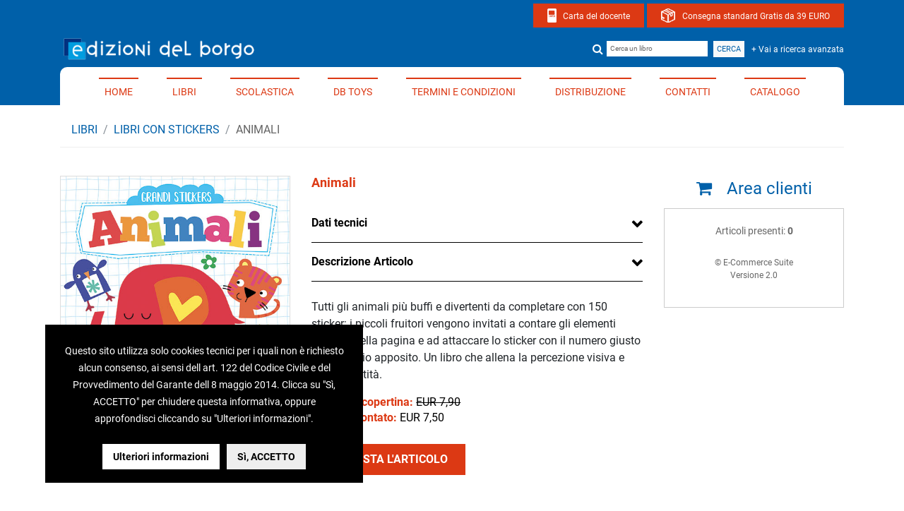

--- FILE ---
content_type: text/html
request_url: https://edizionidelborgo.com/Articolo.asp?idCat=1&id=00982&Lingua=IT
body_size: 8516
content:


<!DOCTYPE html>
<html lang="it">
<head>
<!-- Google Tag Manager -->
<script>(function(w,d,s,l,i){w[l]=w[l]||[];w[l].push({'gtm.start':
new Date().getTime(),event:'gtm.js'});var f=d.getElementsByTagName(s)[0],
j=d.createElement(s),dl=l!='dataLayer'?'&l='+l:'';j.async=true;j.src=
'https://www.googletagmanager.com/gtm.js?id='+i+dl;f.parentNode.insertBefore(j,f);
})(window,document,'script','dataLayer','GTM-5RSHFPF');</script>
<!-- End Google Tag Manager -->

<!--<meta charset="UTF-8">-->
<meta http-equiv="Content-Type" content="text/html; charset=iso-8859-1" />

<meta name="viewport" content="width=device-width, initial-scale=1.0">
<meta http-equiv="X-UA-Compatible" content="ie=edge">
<title>Edizioni del Borgo - Animali</title>

<meta name="AUTHOR" content="LITOWEB viale Manzoni, 42 - 41012 Carpi (mo) - Italy - tel 059 657040 - https://www.litoweb.it" />
<!--<meta name="description" content="Edizioni del Borgo crescono le idee a casalecchio di reno bologna offre libri, riviste, | materiale didattico, materiale per la scuola dell'infanzia, scuola primaria, per  bambini, fatatrac , ragazzi, adulti,  lettori, scuola, vendita libri, crescere, insegnanti, campi giochi, edizioni, infanzia, giochi, natale, creare, educazione, didattica,  scuola elementare, shopping, scuola, giocare, imparare, collana, casa editrice, inglese, laboratori creativi, religione, editoria, editore, libro, adulti, made in italy, e-commerce" />
-->
<meta name="description" content="Edizioni del Borgo - Casa editrice italiana specializzata in libri per bambini, ragazzi e giovani adulti presenta il proprio catalogo e le novitÃ  per i lettori" />
<meta name="keywords" content="edizioni del borgo, idee, edizioni, borgo, libri, libro, riviste, infanzia, creare, bambini, ragazzi, insegnante, lettori, vendita libri, educazione, didattica, fatatrac , scuola dell'infanzia, scuola primaria, scuola elementare, materiale didattico, leggere, educare, insegnare, shopping, scuola, giocare, imparare, inglese, laboratori creativi, collana, casa editrice, religione, editoria, animali, corso di lettura, libri vacanze, crescere, lettura, scrittura, lettere, mani abili, natale, made in italy, cultura, emilia romagna, colora e gioca, numeri, cartamodelli, pratica educativa, mani, promozioni, editore, adulti, e-commerce, promozioni, educatore, volumi, creativitÃ " />

<link rel="stylesheet" href="css/bootstrap.min.css">
<link rel="stylesheet" href="css/font-google.css">
<link rel="stylesheet" href="style.css">
<link href="css/carrello.css" rel="stylesheet" type="text/css" />
<link href="css/print.css" rel="stylesheet" type="text/css" media="print" />
<!--
<link href="https://fonts.googleapis.com/css?family=Barlow:100,200,300,400,500,700,800,900|Roboto:100,300,400,500,700,900" rel="stylesheet">
<link href="https://fonts.googleapis.com/css?family=Caveat+Brush" rel="stylesheet">
-->
<!--<link rel="stylesheet" href="https://maxcdn.bootstrapcdn.com/font-awesome/4.6.1/css/font-awesome.min.css">-->
<link href="font-awesome/css/font-awesome.min.css" rel="stylesheet" async defer>
<!--<link href="owl-carousel/owl.carousel.min.css" rel="stylesheet">-->
<link rel="stylesheet" href="css/animated_custom.min.css">



<!-- Facebook and Twitter integration -->
<meta property="og:type" content="Article" />
<meta property="og:title" content="Animali"/>
<meta property="og:image" content="https://www.edizionidelborgo.it/images/articoli/00982/GRANDI-STICKERS-ANIMALI-02.jpg"/>
<meta property="og:url" content="https://www.edizionidelborgo.it/Articolo.asp?idCat=1&id=00982&Lingua=IT"/>
<meta property="og:site_name" content="Edizioni del borgo - Crescono le idee "/>
<meta property="og:description" content="Una casa editrice italiana specializzata in libri per bambini, ragazzi e giovani adulti che presenta su questo sito il suo catalogo, le novitÃ , notizie e servizi per i lettori. "/>

<meta name="twitter:title" content="Animali" />
<meta name="twitter:image" content="https://www.edizionidelborgo.it/images/articoli/00982/GRANDI-STICKERS-ANIMALI-02.jpg" />
<meta name="twitter:url" content="https://www.edizionidelborgo.it/Articolo.asp?idCat=1&id=00982&Lingua=IT" />
<meta name="twitter:site" content="https://www.edizionidelborgo.it" />
<meta name="twitter:card" content="Edizioni del borgo - Crescono le idee" />
<meta name="twitter:description" content="Una casa editrice italiana specializzata in libri per bambini, ragazzi e giovani adulti che presenta su questo sito il suo catalogo, le novitÃ , notizie e servizi per i lettori." />



</head>
<body >
<a href="#main-content" class="skip-to-content" aria-label="Salta direttamente al contenuto principale">Salta al contenuto</a>
  
<!-- Google Tag Manager (noscript) -->
<noscript><iframe src="https://www.googletagmanager.com/ns.html?id=GTM-5RSHFPF"
height="0" width="0" style="display:none;visibility:hidden"></iframe></noscript>
<!-- End Google Tag Manager (noscript) -->
<header class="banda_alta" >
  <div class="menu_alto">
    <div class="container">
      <div class="puls_alto_carta"><a href="https://www.edizionidelborgo.it/download/guida_voucher_cartadeldocente.pdf" target="_blank" rel="noopener" title="Visualizza il pdf con le condizioni per Carta del docente">Carta del docente</a></div>
      <div class="puls_alto_pacco"><a href="/condizioni.asp?pag=condizioni" title="Visualizza le condizioni per consegna standard Gratis da 39 EURO">Consegna standard Gratis da 39 EURO</a></div>
      <!-- <div class="puls_alto_clienti"><a href="/carrello/ControllaAccesso.asp" title="Area clienti">Area clienti</a></div> -->
    </div>
  </div>
  <div class="container">
    <nav class="navbar p-0" aria-label="Navigazione principale">
      <a href="/?pag=home" title="Vai alla Home" class="navbar-brand p-0">
        <img src="/images/logo-edizioni-del-borgo.png" width="280" height="auto" class="img-fluid" alt="Logo Edizioni Del Borgo">
        <span class="sr-only">Home page di Edizioni Del Borgo</span>
      </a>

      <form class="form-inline form-desktop" id="frmcerca" name="frmcerca" method="post" action="ListaArticoli.asp" role="search" aria-label="Ricerca nel sito">
        <!--<form class="form-inline" id="frmcerca" name="frmcerca" method="post" action="ListaArticoli_conFatatrac2.asp?idcat=1&amp;Lingua=IT" >-->
        <label for="testoRicerca" class="sr-only">Cerca un libro</label>
        <i class="fa fa-search" aria-hidden="true"></i>
        <input name="testoRicerca" id="testoRicerca" type="text" class="form-control form-control_cerca mr-sm-2" placeholder="Cerca un libro" autocomplete="off" />        
        <button class="btn btn-light btn-cerca my-2 my-sm-0 clearfix" type="submit">Cerca</button>        
        <div class="puls_avanzata">
          <a href="ricerca_avanzata.asp" title="Ricerca avanzata">+ Vai a ricerca avanzata</a>
        </div>
      </form>
    </nav>
  </div>
</header>





<nav class="navbar fixed-top navbar-expand-lg navbar-dark bg-menu navbar_borderBottom">
    <div class="container" >
        <button class="navbar-toggler" type="button" data-toggle="collapse" data-target="#navbarSupportedContent" aria-controls="navbarSupportedContent" aria-expanded="false" aria-label="Toggle navigation">
        <span class="navbar-toggler-icon"></span>
        </button>
        <div class="collapse navbar-collapse  bg-white" id="navbarSupportedContent">
            <ul class="navbar-nav ml-auto mr-auto">
                <li class="nav-item"><a class="nav-link " href="/?pag=home" title="Vai alla home del sito">Home</a></li>
                <li class="nav-item"><a class="nav-link " href="/collane.asp?pag=libri" title="Vai alla sezione Libri">Libri</a></li>
                <li class="nav-item"><a class="nav-link " href="/scolastica.asp?pag=scuola" title="Vai alla sezione Scolastica">Scolastica</a></li>
                <li class="nav-item"><a class="nav-link " href="/ListaVari.asp?var=1&pag=toys" title="Vai alla sezione DB TOYS">DB TOYS</a></li>                          
                <!--<li class="nav-item"><a class="nav-link " href="/riviste.asp?pag=riviste" title="Riviste">Riviste</a></li>-->
                <li class="nav-item"><a class="nav-link " href="/condizioni.asp?pag=condizioni" title="Vai alla sezione Termini e condizioni">Termini e condizioni</a></li>
                <li class="nav-item"><a class="nav-link " href="/distribuzione.asp?pag=distribuzione" title="Vai alla sezione Distribuzione">Distribuzione</a></li>
                <li class="nav-item"><a class="nav-link " href="/contatti.asp?pag=contatti" title="Vai alla sezione Contatti">Contatti</a></li>
                <li class="nav-item "><a class="nav-link " href="/download.asp?pag=catalogo" title="Vai alla sezione Catalogo">Catalogo</a></li>
		<li class="nav-item_area_clienti d-md-none "><a class=" " href="/collane.asp?pag=libri#login" title="Vai alla sezione Area clienti">Area clienti</a></li>
            </ul>
        <div class="box_ricerca_mobile">
                <!-- <form class="form-inline my-2 my-lg-0 d-md-none"> -->
                <form class="form-inline my-2 my-lg-0 d-md-none" id="frmcerca_mobile" name="frmcerca_mobile" method="post" action="/ListaArticoli.asp" >
                        <!-- <input class="form-control mr-sm-2" type="search" placeholder="Cerca un libro" aria-label="Search"> -->
                        <input name="testoRicerca" type="text" class="form-control " placeholder="Cerca un libro" value="" />
                        <button class="btn btn-dark my-2 my-sm-0" type="submit">Cerca</button>
                </form>
                <div class="puls_avanzata_desktop d-md-none"><a href="ricerca_avanzata.asp" title="Ricerca avanzata">+ Vai a ricerca avanzata</a></div>
        </div>
        </div>
    </div><!--/ container -->
</nav>


<div class="container pb-5">



    <script type="text/javascript" src="carrello/Utility.js"></script>


<!-- ************LIGHTBOX********* -->
<link rel='stylesheet prefetch' href='css/ekko-lightbox.min.css'>
<script type="text/javascript" src="carrello/Utility.js"></script>
<div id="loading">Caricamento...</div>


<style type="text/css">

  .accordion-toggle:after {
      font-family: 'FontAwesome';
      content: "\f078";
      float: right;
  }
  .accordion-opened .accordion-toggle:after {
      content: "\f077";
  }
</style>
<script src="https://code.jquery.com/jquery-1.11.1.min.js"></script>
<script src="https://netdna.bootstrapcdn.com/twitter-bootstrap/2.3.2/js/bootstrap.min.js"></script>

<nav aria-label="breadcrumb">
  <ol class="breadcrumb">
    
      <li class="breadcrumb-item"><a href="collane.asp?pag=libri">Libri</a></li>
      <!--<li class="breadcrumb-item"><a href="ListaArticoli.asp?Lingua=IT&idCat=1&div=1000&collana=04">LIBRI CON STICKERS</a></li>-->
      <!-- <li class="breadcrumb-item"><a href="ListaArticoli.asp?var=04">LIBRI CON STICKERS</a></li> -->
      <li class="breadcrumb-item"><a href="ListaArticoli.asp?var=04">LIBRI CON STICKERS</a></li>
    
    <li class="breadcrumb-item active" aria-current="page">Animali</li>
  </ol>
</nav>
 <!-- messaggio sospensione spese 
 <div class="box_sospensione mb-3">
    EDIZIONI DEL BORGO SRL comunica la sospensione delle spedizioni pacchi dal 22 dicembre 2025 al 6 gennaio 2026.<br />
	Verranno evasi tutti gli ordini pervenuti entro il 21 dicembre 2025.<br />
	Gli ordini inoltrati successivamente verranno spediti a partire dal 7 gennaio 2026. Buone Vacanze a tutti! 
</div> 
-->
 <!-- messaggio sospensione carta del docente -->
  <!--<div class="box_sospensione mb-3">
    <strong>Avviso per il pagamento con carta del docente</strong><br />
    Si comunica che dal 1&deg; settembre 2025 il MIUR sospender&aacute; temporaneamente l&rsquo;utilizzo della piattaforma Carta del Docente.<br />
    Si informa che, per questioni amministrative, verranno incassati unicamente voucher pervenuti <strong>entro le ore 14.30 di venerd? 29 agosto 2025.</strong>
  </div>-->

  

<form action="" method="post" id="buy" name="buy" onsubmit="" >
  <input type="hidden" id="IDArt" name="IDArt" value="00982" />
  <div class="row pt-4  clearfix">
  	<div class=" col-md-9  ">
      <main id="main-content">
      <div class="row">
      	<div class="col-md-5 mb-4">
					
              <img border="0" src='https://www.edizionidelborgo.it/images/articoli/00982/GRANDI-STICKERS-ANIMALI-02.jpg' style="padding:0px;border:1px solid #ddd"  class="img-fluid"  alt="Immagine della copertina di Animali"  />
          
				</div>
        <div class="col-md-7 " >

					<h1 class="titolo_articolo " >Animali</h1>
                  
					<div class="accordion" id="accordion_dati">
						<div class="accordion-group">
					    <div class="accordion-heading">
                <a class="accordion-toggle" data-toggle="collapse" data-parent="#accordion_dati" href="#collapse_dati" aria-expanded="false" aria-controls="collapse_dati" id="heading_dati">Dati tecnici</a>
							</div>
              <div id="collapse_dati" class="accordion-body collapse" role="region" aria-labelledby="heading_dati">
					      <div class="accordion-inner"><br />
                  <!--<div class="codiceISBN"><b>Codice ISBN:</b> 978-88-3371-798-2</div>-->
                  <dl class='row'><dt class='col-sm-3'>Rilegatura:</dt>
<dd class='col-sm-9'>punto metallico</dd>
<dt class='col-sm-3'>Formato:</dt>
<dd class='col-sm-9'>21,6 x 28 cm</dd>
<dt class='col-sm-3'>Pagine:</dt>
<dd class='col-sm-9'>24</dd>
<dt class='col-sm-3'>CM:</dt>
<dd class='col-sm-9'>54516A</dd>
<dt class='col-sm-3'>Contenuto:</dt>
<dd class='col-sm-9'>1 foglio di stickers</dd>
<dt class='col-sm-3'>Et&agrave;:</dt><dd class='col-sm-9'>3/6 anni</dd>
<dt class='col-sm-3'>ISBN:</dt>
<dd class='col-sm-9'>978-88-3371-798-2</dd>
</dl>
								</div>
					    </div>
					  </div>
					</div>
					<div class="accordion" id="accordion_descr">
						<div class="accordion-group">
							<div class="accordion-heading">
								<a class="accordion-toggle" data-toggle="collapse" data-parent="#accordion_descr" href="#collapse_descr">Descrizione Articolo</a>
							</div>
							<div id="collapse_descr" class="accordion-body collapse show">
								<div class="accordion-inner"><br />
									Tutti gli animali più buffi e divertenti da completare con 150 sticker: i piccoli fruitori vengono invitati a contare gli elementi presenti nella pagina e ad attaccare lo sticker con il numero giusto nello spazio apposito. Un libro che allena la percezione visiva e delle quantità. 
								</div>
							</div>
						</div>
					</div>
          <!--
           -->
					                        

              <div class="prezzo my-3 text-left" >
                                
                    <b>Prezzo di copertina:</b> <span style="text-decoration: line-through; color: #000000;">EUR 7,90</span><br>

                    <b>Prezzo scontato:</b> <span style="color: #000000;">EUR 7,50</span>
                    <!-- <tr><td align="right"><b>Risparmi:</b></td><td class="prezzo_rosso2">EUR  (~15%)</td></tr>-->
									
              </div>
							<!-- <div class="clearfix"></div>
							<div class="codiceISBN2" >Codice ISBN: 978-88-3371-798-2</div>
							<div class="clearfix"></div>-->
							
              <div class="acquista float-left"><a href="#" title="Acquista l'articolo Animali" onClick="Aggiungi();return false;" >ACQUISTA L'ARTICOLO</a></div>
              
            </div>
        	</div>
					
				  <div style="clear:both;"></div>

          <br /><div class='fotine '><a href='https://www.edizionidelborgo.it/images/articoli/00982/GRANDI-STICKERS-ANIMALI-03.jpg' title='Clicca per visualizzare un estratto di Animali' data-toggle='lightbox' data-gallery='gallery'><img border='0' src='https://www.edizionidelborgo.it/images/articoli/00982/GRANDI-STICKERS-ANIMALI-03.jpg' alt='Immagine 1 di pagina interna del volume' class='img-fluid mb-3 mb-md-0' /></a></div><div class='fotine '><a href='https://www.edizionidelborgo.it/images/articoli/00982/GRANDI-STICKERS-ANIMALI-04.jpg' title='Clicca per visualizzare un estratto di Animali' data-toggle='lightbox' data-gallery='gallery'><img border='0' src='https://www.edizionidelborgo.it/images/articoli/00982/GRANDI-STICKERS-ANIMALI-04.jpg' alt='Immagine 2 di pagina interna del volume' class='img-fluid mb-3 mb-md-0' /></a></div>
          <!--<div class="titolo_box_player" >Ascolta le canzoni</div>-->
          
        </div>

        <div class="col-md-3  ">
        <aside>
        	<div class="tit_carrello"><i class='fa fa-shopping-cart'></i> Area clienti</div>
          <div style="border:1px solid #CCC;" class="py-3">

<script  type="text/javascript">

function loginUtente(){
	FldUserId = document.getElementById("FldUserId").value;
	FldPassword = document.getElementById("FldPassword").value;
	if(FldUserId == ""){
		alert("Inserire un utente!");
		document.getElementById("FldUserId").focus();
		return false;
	}
	else if(FldPassword == ""){
		alert("Inserire una password!");
		document.getElementById("FldPassword").focus();
		return false;
	}
	else{
		window.open('carrello/ControllaAccesso.asp?Action=Login&FldUserId='+FldUserId+'&FldPassword='+FldPassword,'_self');
		return true;
	}
}

function aggiornaQta(pagina, qta, riga){
	window.open("carrello/footer_style.asp?azione=aggiorna&riga="+riga+"&qta="+qta+"&pagina="+pagina,"_self");
}

function cancellaRiga(pagina, riga, articolo){
	if(confirm("Vuoi veramente eliminare l'articolo '" + articolo + "' dal carrello ?")){
		window.open("carrello/footer_style.asp?azione=cancella&riga="+riga+"&pagina="+pagina,"_self");
	}
}

function vuotaCarrello(pagina){
	if(confirm("Vuoi veramente vuotare il carrello ?")){
		window.open("carrello/footer_style.asp?azione=vuotacarrello&pagina="+pagina,"_self");
	}
}

function terminaOrdine(pagina){
  	window.open("carrello/footer_style.asp?azione=terminaordine&pagina="+pagina,"_self");
 }

</script>



<style type="text/css">
<!--
hr {
	border: 1px dotted #999999;
}
-->
</style>
<body>




<div class="testoArticoloCarrello">
Articoli presenti: <strong>0</strong><br>
</div>




<div class="copyright">&copy; E-Commerce Suite<br />Versione 2.0</div>



</div>
        </div>
        </aside>
    </div><!--/ .row-->
    <div style="clear:both;"></div>
</form>



<script type="text/javascript">
    $(document).on('show','.accordion', function (e) {
         //$('.accordion-heading i').toggleClass(' ');
         $(e.target).prev('.accordion-heading').addClass('accordion-opened');
    });

    $(document).on('hide','.accordion', function (e) {
        $(this).find('.accordion-heading').not($(e.target)).removeClass('accordion-opened');
        //$('.accordion-heading i').toggleClass('fa-chevron-right fa-chevron-down');
    });
</script>

</div><!--/ .container-->

<footer>
  <div class="container-fluid footer py-2">
  	<div class="container text-white  testo_footer">
      <div class="row">
        <div class="col-md-5 my-3">
          Edizioni del Borgo s.r.l.<br>
          Via Caduti di Reggio Emilia, 15<br />
          40033 - Casalecchio di Reno (Bo)<br />
          Tel 051.75.33.58 / 75.14.39 - Fax 051.75.26.37<br />
          P.IVA 01876071208
        </div>
        <div class="col-md-3 my-3">
          <div class="titolo_footer">I nostri social</div>
          <a href="https://www.facebook.com/edizionidelborgo/" target="_blank" rel="noopener" title="Link del profilo Facebook"><i class="fa fa-facebook-official" aria-hidden="true" ></i>   </a>
          <a href="https://www.instagram.com/edizionidelborgo/" target="_blank" rel="noopener" title="Link del profilo Instagram"><i class="fa fa-instagram" aria-hidden="true"></i></a>
          <a href="https://www.youtube.com/channel/UCuuLbsHuY1Non_cYNfEmP4g" target="_blank" rel="noopener" title="Link del profilo Youtube"><i class="fa fa-youtube-play" aria-hidden="true" alt="Youtube"></i></a>
        </div>
        <div class="col-md-2 text-md-right my-3">
          <a href="/condizioni.asp?pag=condizioni" title="Visualizza le condizioni generali di vendita">Condizioni generali di vendita</a><br />
          <a href="/condizioni.asp?pag=condizioni#pagamenti" title="Visualizza le condizioni per Pagamenti e spedizioni">Pagamenti e spedizioni</a><br />
          <a href="/condizioni.asp?pag=condizioni#resi" title="Visualizza le condizioni per  Resi e rimborsi">Resi e rimborsi</a><br />
        </div>
        <div class="col-md-2 text-md-right my-3">
          <a href="/privacy.asp" title="Visualizza la Privacy Policy">Privacy policy</a><br />
           <a href="/privacy_cookie.asp" title="Visualizza la Cookie policy">Cookie policy</a><br />
            <a href="/accessibilita.asp" title="Visualizza la Dichiarazione di accessibilit&agrave;">Accessibilit&agrave;</a><br />
          <a href="/sitemap.asp" title="Vai alla Sitemap">Sitemap</a>
       </div>        
    </div>
        <div class="footer_credits ">
            <div>
                <a href="https://jigsaw.w3.org/css-validator/check?uri=referer" title="Vai al sito di W3C per validare il CSS" target="_blank" rel="noopener"><div class="button-css"></div></a>
            </div>
            <div class="box_produced">
                <a href="https://www.litoweb.it" title="Produced by Litoweb" target="_blank" rel="noopener">Produced by Litoweb</a>
            </div>
            <div>
                <a href="https://validator.w3.org/check?uri=referer" title="Vai al sito di W3C per validare HTML" target="_blank" rel="noopener"> <div class="button-xhtml"></div></a>
            </div>      
        </div><!--/ .footer_credits-->
      </div>
  </div>
</footer>


<!--<script src="https://code.jquery.com/jquery-3.2.1.slim.js" integrity="sha256-tA8y0XqiwnpwmOIl3SGAcFl2RvxHjA8qp0+1uCGmRmg=" crossorigin="anonymous"></script>
<script src="https://cdnjs.cloudflare.com/ajax/libs/popper.js/1.12.5/popper.min.js"></script>
<script src="js/bootstrap.min.js"></script>-->

<!--
Sostituisco versione JQUERY per sicurezza - Se non funziona ripristinare 3.2.1
<script src="js/jquery-3.2.1.slim.min.js"></script>-->
<script src="js/jquery-3.5.1.slim.min.js"></script>
<script src="js/popper.min.js"></script>
<!--<script src="https://maxcdn.bootstrapcdn.com/bootstrap/4.0.0/js/bootstrap.min.js"></script>-->
<!--
<script type="text/javascript" src="//ajax.googleapis.com/ajax/libs/jquery/1.8.2/jquery.min.js"></script>
<script  type="text/javascript" src="owl-carousel/owl.carousel.min.js"></script>-->



<!--<script src='js/jquery.min.js'></script>-->
<script src='js/bootstrap.min.js'></script>
<script src='js/ekko-lightbox.min.js'></script>
<script  src="js/index.js"></script>






<!--
<script type="text/javascript">
	$(document).ready(function() {
	  $("#slide_primopiano").owlCarousel({
		autoPlay: 5000,
		items : 4,
		itemsDesktop : [1279,4],
		itemsDesktopSmall : [1023,3]
	  });

	});
</script>

<script type="text/javascript">
	$(document).ready(function() {
	  $("#owl-slide").owlCarousel({
		  autoPlay: true,
		  navigation : false, // Show next and prev buttons
		  slideSpeed : 300,
		  paginationSpeed : 400,
		  singleItem:true
	  });

	});
</script>-->

<script  src="cookiechoices/cookiechoices.js"></script>
<script  src="cookiechoices/script.js"></script>
<link rel="stylesheet" href="cookiechoices/cookiechoices.css">
</body>
</html>


--- FILE ---
content_type: text/css
request_url: https://edizionidelborgo.com/css/font-google.css
body_size: 491
content:
/* roboto-300 - latin */
@font-face {
    font-family: 'Roboto';
    font-style: normal;
    font-weight: 300;
    src: local(''),
         url('https://fonts.litoweb.com/roboto-v30-latin-300.woff2') format('woff2'), /* Chrome 26+, Opera 23+, Firefox 39+ */
         url('https://fonts.litoweb.com/roboto-v30-latin-300.woff') format('woff'); /* Chrome 6+, Firefox 3.6+, IE 9+, Safari 5.1+ */
  font-display: swap;         
  }
  /* roboto-regular - latin */
  @font-face {
    font-family: 'Roboto';
    font-style: normal;
    font-weight: 400;
    src: local(''),
         url('https://fonts.litoweb.com/roboto-v30-latin-regular.woff2') format('woff2'), /* Chrome 26+, Opera 23+, Firefox 39+ */
         url('https://fonts.litoweb.com/roboto-v30-latin-regular.woff') format('woff'); /* Chrome 6+, Firefox 3.6+, IE 9+, Safari 5.1+ */
  font-display: swap;         
  }
  /* roboto-700 - latin */
  @font-face {
    font-family: 'Roboto';
    font-style: normal;
    font-weight: 700;
    src: local(''),
         url('https://fonts.litoweb.com/roboto-v30-latin-700.woff2') format('woff2'), /* Chrome 26+, Opera 23+, Firefox 39+ */
         url('https://fonts.litoweb.com/roboto-v30-latin-700.woff') format('woff'); /* Chrome 6+, Firefox 3.6+, IE 9+, Safari 5.1+ */
  font-display: swap;         
  }

/* barlow-300 - latin */
@font-face {
    font-display: swap; /* Check https://developer.mozilla.org/en-US/docs/Web/CSS/@font-face/font-display for other options. */
    font-family: 'Barlow';
    font-style: normal;
    font-weight: 300;
    src: url('https://fonts.litoweb.com/barlow-v12-latin-300.woff2') format('woff2'), /* Chrome 36+, Opera 23+, Firefox 39+, Safari 12+, iOS 10+ */
         url('https://fonts.litoweb.com/barlow-v12-latin-300.ttf') format('truetype'); /* Chrome 4+, Firefox 3.5+, IE 9+, Safari 3.1+, iOS 4.2+, Android Browser 2.2+ */
  }
  /* barlow-regular - latin */
  @font-face {
    font-display: swap; /* Check https://developer.mozilla.org/en-US/docs/Web/CSS/@font-face/font-display for other options. */
    font-family: 'Barlow';
    font-style: normal;
    font-weight: 400;
    src: url('https://fonts.litoweb.com/barlow-v12-latin-regular.woff2') format('woff2'), /* Chrome 36+, Opera 23+, Firefox 39+, Safari 12+, iOS 10+ */
         url('https://fonts.litoweb.com/barlow-v12-latin-regular.ttf') format('truetype'); /* Chrome 4+, Firefox 3.5+, IE 9+, Safari 3.1+, iOS 4.2+, Android Browser 2.2+ */
  }
  /* barlow-700 - latin */
  @font-face {
    font-display: swap; /* Check https://developer.mozilla.org/en-US/docs/Web/CSS/@font-face/font-display for other options. */
    font-family: 'Barlow';
    font-style: normal;
    font-weight: 700;
    src: url('https://fonts.litoweb.com/barlow-v12-latin-700.woff2') format('woff2'), /* Chrome 36+, Opera 23+, Firefox 39+, Safari 12+, iOS 10+ */
         url('https://fonts.litoweb.com/barlow-v12-latin-700.ttf') format('truetype'); /* Chrome 4+, Firefox 3.5+, IE 9+, Safari 3.1+, iOS 4.2+, Android Browser 2.2+ */
  }
  /* barlow-900 - latin */
  @font-face {
    font-display: swap; /* Check https://developer.mozilla.org/en-US/docs/Web/CSS/@font-face/font-display for other options. */
    font-family: 'Barlow';
    font-style: normal;
    font-weight: 900;
    src: url('https://fonts.litoweb.com/barlow-v12-latin-900.woff2') format('woff2'), /* Chrome 36+, Opera 23+, Firefox 39+, Safari 12+, iOS 10+ */
         url('https://fonts.litoweb.com/barlow-v12-latin-900.ttf') format('truetype'); /* Chrome 4+, Firefox 3.5+, IE 9+, Safari 3.1+, iOS 4.2+, Android Browser 2.2+ */
  }


--- FILE ---
content_type: text/css
request_url: https://edizionidelborgo.com/css/carrello.css
body_size: 2699
content:
*, *:before, *:after {
  -webkit-box-sizing: inherit;
  -moz-box-sizing: inherit;
  box-sizing: inherit;
  }
	*,
	*:before,
	*:after {
	  -webkit-box-sizing: border-box;
	     -moz-box-sizing: border-box;
	          box-sizing: border-box;
	}


.container_carrello{max-width: 1200px; margin: 0 auto;}
.titolo_carrello {margin-top: 20px; padding: 20px; font-size: 1.4em; border-bottom: 1px solid #fff; color: #fff;text-align: center; background-color: #444;    border-top-left-radius: 10px;
    border-top-right-radius: 10px;}

.tab_resume{background-color: #f9f9f9;}

.col_elimina_testata,
.col_descr_testata,
.col_qta_testata,
.col_prezzo_unitario_testata,
.col_prezzo_tot_testata,
.col_iva_testata,
.col_elimina,
.col_descr,
.col_qta,
.col_prezzo_unitario,
.col_prezzo_tot,
.col_iva
  {float: left;text-align: center;border: 0 solid #fff; padding: 1%; border-right: 1px solid #fff; border-bottom: 1px solid #fff;}
  .col_elimina_testata,
  .col_descr_testata,
  .col_qta_testata,
  .col_prezzo_unitario_testata,
  .col_prezzo_tot_testata,
  .col_iva_testata
    { min-height: 70px;text-transform: uppercase; font-size: 1.2em; }
  .col_elimina,
  .col_descr,
  .col_qta,
  .col_prezzo_unitario,
  .col_prezzo_tot,
  .col_iva
    {min-height: 85px; font-size: 13px;}
.col_elimina, .col_elimina_testata{width: 4%; }
.col_descr, .col_descr_testata{width: 61%; text-align: left;}
.col_descr .articolo{ color: #900;}
.col_descr .articolo_descr{ color: #000; font-size: 11px;}
.col_qta, .col_qta_testata{width: 15%;}
.col_prezzo_unitario, .col_prezzo_unitario_testata{width: 10%;}
.col_prezzo_tot, .col_prezzo_tot_testata{width: 10%; border-right: 0;}
.col_iva, .col_iva_testata{width: 5%;}

.col_descr img  {width: 100%;}
.col_descr .fotina_carrello  {width: 50px; float: left; margin-right: 10px; border: 1px solid #ccc;}




.testata{min-height: 10px!important;}

.box_pannellini{width: 50%;  float: left; padding: 30px;}

.box_carrello { position:relative; padding:10px;text-align:center; margin:0;}
.logo_carrello { text-align:center;}
.logo_carrello img { max-width:100%;}

.tit_carrello {
    font-size: 24px;
    color: #0060a9;
    padding-bottom: 10px;
    border-bottom: 0px solid #CCCCCC;
    text-align: center;
}
.testo-carrello { color:#c00; font-size: 12px;}

.testoCarrello { font-size:10px;}
.testo-carrello2 { font-size:10px;}
.testoCarrello a { text-decoration: underline;}
strike {color: #900;
}

.bkButtonCarrello {background: #fff;font-size: 12px;color: #555;border: 0;border-radius: 10px;padding: 5px 10px;margin-top: 10px;
  -webkit-box-shadow: 0px 0px 5px 2px rgba(0,0,0,0.10);
  -moz-box-shadow: 0px 0px 5px 2px rgba(0,0,0,0.10);
  box-shadow: 0px 0px 5px 2px rgba(0,0,0,0.10);
}
.campiFormCarrello {font-size:12px;border: 1px solid #DDDDDD;color: #666666;padding:10px;background-color: #FFFFFF;}
.campiFormFooter {font-size:12px;border: 1px solid #DDDDDD;color: #666666;padding:10px;background-color: #FFFFFF;}
.testoFormCarrello {font-size: 16px;color: #666; text-align:center; margin:10px 0;}

.titoloArticoloCarrello {
    font-size: 14px;
    color: #0064b1;
    text-align: center;
    margin: 10px 0;
    padding: 10px;
    font-weight: 700;
}
.fotoArticoloCarrello {text-align:center; }
.fotoArticoloCarrello img { max-width:100%;border: 1px solid #ddd;margin-bottom: 10px;}
.testoArticoloCarrello {font-size: 14px;color: #666666; text-align:center; padding:5px 0;}
.copyright {font-size: 12px;color: #666; text-align:center; padding:20px 0;}

.pulsArticoloCarrello {
    width: 80%;
    background-color: #DC3914;
    padding: 0;
    margin: 5px auto;
    text-align: center;
    color: #FFFFFF;
}
.pulsArticoloCarrello a {color:#FFFFFF; font-size:12px; padding:10px ;}

.pulsArticoloCarrello button {
    background: transparent;
    border: 0;
    padding: 10px;
    font-size: 13px;
    text-transform: uppercase;
    color: #fff;
    width: 100%;
    cursor: pointer;
}

.pulsArticoloCarrello button:hover {
    background: #000;
}

.pulsArticoloCarrello2 {
    width: 80%;
    background-color: #fff;
    border: 0px solid #CCCCCC;
    padding: 0;
    margin: 5px auto;
    text-align: center;
}
.pulsArticoloCarrello2 a {
    color: #333;
    font-size: 11px;
    padding: 10px;
    display: inline-block;
}

.pulsArticoloCarrello2 button {
    background: #fff;
    border: 1px solid #ccc;
    padding: 10px;
    font-size: 11px;
    text-transform: uppercase;
    cursor: pointer;
}
.pulsArticoloCarrello2 button:hover {
    background: #ddd;
}
.testoArticoloCarrelloPiccolo {
    font-size: 10px;
    color: #333;
    text-align: center;
    padding: 5px 0;
}
.campiForm_qta {background-color:#eee; padding:3px; margin:5px auto; text-align:center; border:0;}



.bkButton_conferma {background: #0060a9;font-size:16px;color: #FFFFFF;border: 0;padding:10px;	width:100%;border-radius: 10px;	}
.bkButton_conferma:hover {background: #000;	}

.bordo_carrello {
	border: 1px solid #AAAAAA;
}

.labelCarrello{
	font-size: 11px;
	color: #333333;
}

.intestazioneCarrello
	{
	font-size: 12px;
	color: #FFFFFF;
	font-weight: bold;
	background-color: #DC3914;
	}

.campiForm {font-size:14px;padding:5%;width:90%;border: 1px solid #ddd; background-color:#F1F1F1; color:#999999;}

#sezione_pulsanti {  color:#999999;}
#sezione_pulsanti .bkButton { background-color:#DC3914; color:#fff; padding: 10px 20px; border: 0;}

#sezione_registrato .bkButton { background-color: #000; border: 0; color: #fff; padding: 5px 15px; border-radius: 5px;}
#sezione_registrato .campiForm { margin-bottom: 10px;}

/*_________Pannellino utente______________*/
.pannellino_utente {border: 1px solid #eee; padding: 0; margin: 10px 0; text-align: left; border-radius: 10px; background-color: #fff;
  -webkit-box-shadow: 0px 0px 10px 2px rgba(0,0,0,0.10);
  -moz-box-shadow: 0px 0px 10px 2px rgba(0,0,0,0.10);
  box-shadow: 0px 0px 10px 2px rgba(0,0,0,0.10);}
.utente {background-color: #0060a9; color: #fff;margin-right: 10px; padding: 10px; display: inline-block; border-radius: 10px;}
.fa-list, .fa-shopping-cart, .fa-sign-out{margin-right: 15px;}

/*_________Conferma ordine______________*/
.intestazioneConferma	{font-size: 13px;color: #FFFFFF;font-weight: bold;background-color: #666; padding: 10px;	}
#btnTornaCatalogo.bkButton, #button1.bkButton {
  background: #222222;
  font-size:14px;
  color: #FFFFFF;
  border: 0; border-radius: 5px; padding: 10px 20px;
  }

/*_________Footer carrello______________*/

.bkButtonFooterCarrello {
	background: #222222;
	font-size:10px;
	color: #FFFFFF;
	border: 1px solid #EEEEEE;
	}

.tit_disponibilita {
	font-size: 12px;
	color: #999;
}

.disponibilita {
	font-size: 10px;
	color: #BBBBBB;
}
.linea_bassa {
	border-bottom-width: 1px;
	border-bottom-style: dotted;
	border-bottom-color: #666666;
}

.box_confermaOrdine { width: 95%; max-width: 600px;}
.box_confermaOrdine legend {padding: 15px!important; background-color: #777777; color: #fff; margin: 0; font-size: 1.4em;}
.box_confermaOrdine a {text-decoration: underline!important; color: #000!important;font-size: 0.8em!important;}


/*_________MESSAGGI UTENTE______________*/
.box_alert{text-align: center;padding: 60px; margin: 50px; background-color: #eee; border: 1px solid #ddd;border-radius: 10px}
.box_alert_testo{margin-bottom: 50px; color: #900;font-size: 1.2em;}
.box_riepilogo_info{text-align: center;padding: 40px; margin: 30px; background-color: #eee; border: 1px solid #ddd;border-radius: 10px;color: #900;font-size: 1.2em;}

/*_________RIEPILOGO ORDINE______________*/
.messaggio_riepilogo{text-align: center; padding: 30px; font-size: 16px; color: #000; margin: 20px auto; width: 95%; max-width: 900px;border: 1px solid #ccc;}
.tabella_riepilogo{ padding: 30px; font-size: 14px; color: #000; background-color: #eee;}
.tabella_riepilogo td{ border-bottom: 1px solid #fff;}

@media screen and (max-width: 992px) {
  .col_elimina, .col_elimina_testata{width: 4%; }
  .col_descr, .col_descr_testata{width: 58%;}
  .col_qta, .col_qta_testata{width: 15%;}
  .col_prezzo_unitario, .col_prezzo_unitario_testata{width: 13%;}
  .col_prezzo_tot, .col_prezzo_tot_testata{width: 10%; border-right: 0;}

}


@media screen and (max-width: 768px) {
  .col_elimina, .col_elimina_testata{width: 5%; }
  .col_descr, .col_descr_testata{width: 45%; }
  .col_qta, .col_qta_testata{width: 18%;}
  .col_prezzo_unitario, .col_prezzo_unitario_testata{width: 17%;}
  .col_prezzo_tot, .col_prezzo_tot_testata{width: 15%;}

}

@media screen and (max-width: 576px) {
  .col_elimina, .col_elimina_testata{width: 6%; }
  .col_descr, .col_descr_testata{width: 41%; }
  .col_qta, .col_qta_testata{width: 18%;}
  .col_prezzo_unitario, .col_prezzo_unitario_testata{width: 18%;}
  .col_prezzo_tot, .col_prezzo_tot_testata{width: 17%;}


  .col_elimina_testata, .col_descr_testata, .col_qta_testata, .col_prezzo_unitario_testata, .col_prezzo_tot_testata, .col_iva_testata {
      font-size: 10px;word-wrap: break-word;}

  .col_elimina, .col_descr, .col_qta, .col_prezzo_unitario, .col_prezzo_tot, .col_iva {
      min-height: 180px;
      font-size: 10px;word-wrap: break-word;}

  .box_pannellini {
      width: 100%;
      float: none;
      margin-bottom: 0px;
      padding: 10px 20px;
  }

  .box_confermaOrdine legend {
    padding: 10px!important;
    font-size: 1.2em;
  }
  #sezione_pulsanti .bkButton {
    padding: 10px;
  }
}


--- FILE ---
content_type: text/css
request_url: https://edizionidelborgo.com/css/animated_custom.min.css
body_size: 330
content:
@charset "UTF-8";.animated{-webkit-animation-duration:1s;animation-duration:1s;-webkit-animation-fill-mode:both;animation-fill-mode:both;}.animated.infinite{-webkit-animation-iteration-count:infinite;animation-iteration-count:infinite;}@keyframes fadeIn{from{opacity:0;}to{opacity:1;}}.fadeIn{animation-name:fadeIn;}@keyframes bounceInDown{from, 60%, 75%, 90%, to{animation-timing-function:cubic-bezier(0.215, 0.61, 0.355, 1);}0%{opacity:0;transform:translate3d(0, -3000px, 0);}60%{opacity:1;transform:translate3d(0, 25px, 0);}75%{transform:translate3d(0, -10px, 0);}90%{transform:translate3d(0, 5px, 0);}to{transform:translate3d(0, 0, 0);}}.bounceInDown{animation-name:bounceInDown;}@keyframes flipInY{from{transform:perspective(400px) rotate3d(0, 1, 0, 90deg);animation-timing-function:ease-in;opacity:0;}40%{transform:perspective(400px) rotate3d(0, 1, 0, -20deg);animation-timing-function:ease-in;}60%{transform:perspective(400px) rotate3d(0, 1, 0, 10deg);opacity:1;}80%{transform:perspective(400px) rotate3d(0, 1, 0, -5deg);}to{transform:perspective(400px);}}.flipInY{backface-visibility:visible !important;animation-name:flipInY;}@keyframes zoomIn{from{opacity:0;transform:scale3d(0.3, 0.3, 0.3);}50%{opacity:1;}}.zoomIn{animation-name:zoomIn;}

--- FILE ---
content_type: text/css
request_url: https://edizionidelborgo.com/css/print.css
body_size: 25
content:
body{margin:0;padding:0;font-family:Arial,Helvetica,sans-serif;font-size:12pt;color:#000}.navbar, .acquista, .col_dx_prodotti,.banda_alta{display:none}.container, html, .container-fluid, .col_sx_prodotti{width:100%}.testo_footer{color: #000;}

--- FILE ---
content_type: application/javascript
request_url: https://edizionidelborgo.com/carrello/Utility.js
body_size: 3957
content:
function PrelevaFormBuy(articolo) {	
	var i
	var strLink
	strLink = "";
	f=document.buy;
	for (i = 0; i < f.length; i++) {
		var e = f.elements[i];
		if (e.type == "select-one") {
			if (e.item(e.selectedIndex).value=="") {
				alert ("E' necessario selezionare tutte le caratteristiche !");
				e.focus();
				return;
			}
			strLink = strLink + e.item(e.selectedIndex).value;
		}
	}

	if (strLink == "") {
		strLink=document.getElementById(articolo).value;
		}
	else {
		strLink=document.getElementById(articolo).value+"."+strLink;
	}
	return strLink
}	
	
	//funzione richiamata da articolo.asp
	function Aggiungi2() {
		var i
		var strLink
		strLink=""
		f=document.buy;
		for (i = 0; i < f.length; i++) {
			var e = f.elements[i];
			if (e.type == "select-one") {
				if (e.item(e.selectedIndex).value=="") {
					alert ("E' necessario selezionare tutte le caratteristiche !");
					e.focus();
					return;
				}
				strLink = strLink + e.item(e.selectedIndex).value
			}
		}

		if (strLink == "") {
			strLink=document.buy.IDArt.value
			}
		else {
			strLink=document.buy.IDArt.value+"."+strLink
		}
		
		s = document.location.href;
		ret = s.replace(/&/g, "|");
		window.location="carrello/AddCarrello.asp?ID=" + strLink + "&Source=" + ret
	}
	
	function Seleziona2() {
		var i
		var strLink
		strLink=""
		f=document.buy;
		for (i = 0; i < f.length; i++) {
			var e = f.elements[i];
			if (e.type == "select-one") {
				if (e.item(e.selectedIndex).value=="") {
					alert ("E' necessario selezionare tutte le caratteristiche !");
					e.focus();
					return;
				}
				strLink = strLink + e.item(e.selectedIndex).value
			}
		}

		if (strLink == "") {
			strLink=document.buy.IDArt.value
			}
		else {
			strLink=document.buy.IDArt.value+"."+strLink
		}
		
		s = document.location.href;
		ret = s.replace(/&/g, "|");
		window.location="carrello/AddCarrello.asp?Seleziona=1&ID=" + strLink + "&Source=" + ret
	}
	
function AggiungiDaLista2(articolo) {
	var i
	var strLink
	strLink=""
	f=document.buy;
	for (i = 0; i < f.length; i++) {
		var e = f.elements[i];
		if (e.type == "select-one") {
			if (e.item(e.selectedIndex).value=="") {
				alert ("E' necessario selezionare tutte le caratteristiche !");
				e.focus();
				return;
			}
			strLink = strLink + e.item(e.selectedIndex).value
		}
	}

	if (strLink == "") {
		strLink=document.getElementById(articolo).value
		}
	else {
		strLink=document.getElementById(articolo).value+"."+strLink
	}
	
	s = document.location.href;
	ret = s.replace(/&/g, "|");
	window.location="carrello/AddCarrello.asp?ID=" + strLink + "&Source=" + ret
}

function SelezionaDaLista2(articolo) {
	var i
	var strLink
	strLink = ""
	f=document.buy;
	for (i = 0; i < f.length; i++) {
		var e = f.elements[i];
		if (e.type == "select-one") {
			if (e.item(e.selectedIndex).value=="") {
				alert ("E' necessario selezionare tutte le caratteristiche !");
				e.focus();
				return;
			}
			strLink = strLink + e.item(e.selectedIndex).value
		}
	}

	if (strLink == "") {
		strLink=document.getElementById(articolo).value
		}
	else {
		strLink=document.getElementById(articolo).value+"."+strLink
	}
	
	s = document.location.href;
	ret = s.replace(/&/g, "|");
	window.location="carrello/AddCarrello.asp?Seleziona=1&ID=" + strLink + "&Source=" + ret
	//alert(ret)
}
function AggiungiCodiceArticolo2(IDArticolo) {
	var strLink
	strLink=IDArticolo;
			
	s = document.location.href;
	ret = s.replace(/&/g, "|");
	window.location="carrello/AddCarrello.asp?ID=" + strLink + "&Source=" + ret
}

//funzione richiamata da articolo.asp
	function Aggiungi() {
		var i
		var strLink
		strLink=""
		f=document.buy;
		for (i = 0; i < f.length; i++) {
			var e = f.elements[i];
			if (e.type == "select-one") {
				if (e.item(e.selectedIndex).value=="") {
					alert ("E' necessario selezionare tutte le caratteristiche !");
					e.focus();
					return;
				}
				strLink = strLink + e.item(e.selectedIndex).value
			}
		}

		if (strLink == "") {
			strLink=document.buy.IDArt.value
			}
		else {
			strLink=document.buy.IDArt.value+"."+strLink
		}
		
		strLink="carrello/AddCarrelloAjax.asp?" + Math.random() + "=" + Math.random() + "&ID=" + strLink;
		strLink=window.location.protocol + "//" + document.location.hostname + "/" + strLink;
		MyAjax(strLink);
	}
	
	function Seleziona() {
		var i
		var strLink
		strLink=""
		f=document.buy;
		for (i = 0; i < f.length; i++) {
			var e = f.elements[i];
			if (e.type == "select-one") {
				if (e.item(e.selectedIndex).value=="") {
					alert ("E' necessario selezionare tutte le caratteristiche !");
					e.focus();
					return;
				}
				strLink = strLink + e.item(e.selectedIndex).value
			}
		}

		if (strLink == "") {
			strLink=document.buy.IDArt.value
			}
		else {
			strLink=document.buy.IDArt.value+"."+strLink
		}
		
		strLink="carrello/AddCarrelloAjax.asp?" + Math.random() + "=" + Math.random() + "&Seleziona=1&ID=" + strLink;
		strLink=window.location.protocol + "//" + document.location.hostname + "/" + strLink;
		MyAjax(strLink);
	}

function SelezionaDaArticolo(IDArticolo) {
	var strLink

	strLink="carrello/AddCarrelloAjax.asp?" + Math.random() + "=" + Math.random() + "&ID=" + IDArticolo;
	strLink=window.location.protocol + "//" + document.location.hostname + "/" + strLink;
	MyAjax(strLink);
}
function AggiungiDaLista(articolo) {

	strLink = PrelevaFormBuy(articolo);
	strLink="carrello/AddCarrelloAjax.asp?" + Math.random() + "=" + Math.random() + "&ID=" + strLink;
	strLink=window.location.protocol + "//" + document.location.hostname + "/" + strLink;
	MyAjax(strLink);
}
function SelezionaDaLista(articolo) {

	strLink = PrelevaFormBuy(articolo);
	strLink="carrello/AddCarrelloAjax.asp?" + Math.random() + "=" + Math.random() + "&Seleziona=1&ID=" + strLink;
	strLink=window.location.protocol + "//" + document.location.hostname + "/" + strLink;
	//alert(strLink);
	MyAjax(strLink);
}
function AggiungiCodiceArticolo(IDArticolo) {
	var strLink
	strLink=IDArticolo;
			
	strLink="carrello/AddCarrelloAjax.asp?" + Math.random() + "=" + Math.random() + "&ID=" + strLink + "&";
	strLink=window.location.protocol + "//" + document.location.hostname + "/" + strLink;
	//alert(strLink);
	MyAjax(strLink);
}
function MyAjax(paramLink) {
	var xmlhttp = null;
	if (window.ActiveXObject) 
	{
		if (navigator.userAgent.toLowerCase().indexOf("msie 5") != -1) 
		{
			try 
			{
				xmlhttp = new ActiveXObject("Microsoft.XMLHTTP");
			} catch(e) 
			{
			}
		} 
		else 
		{
			try 
			{
				xmlhttp = new ActiveXObject("Msxml2.XMLHTTP");
			} catch(e) {
			
			}
		}
	}
	if (!xmlhttp && typeof(XMLHttpRequest) != 'undefined') 
	{
		if (window.XMLHttpRequest)
		{// code for IE7+, Firefox, Chrome, Opera, Safari
			try 
			{
				xmlhttp = new XMLHttpRequest();
			} catch(e) 
			{
			
			}
		}
	}
	if (!xmlhttp)
	{
		alert("Ajax non abilitato!");
		return;
	}
	document.getElementById("loading").style.visibility = "visible";
	//alert(paramLink);
	try 
	{
		xmlhttp.open("GET",paramLink,true);
	} catch(e) {
		alert("xmlhttp.open");
		alert("xmlhttp.open" + e.getMessage());
		document.getElementById("loading").style.visibility = "hidden";
		return;
	}
	xmlhttp.setRequestHeader( "If-Modified-Since", "Sat, 1 Jan 2000 00:00:00 GMT" );
	xmlhttp.setRequestHeader( "Cache-Control", "no-cache" );
	xmlhttp.setRequestHeader( "Pragma", "no-cache" );
	xmlhttp.onreadystatechange=function()
	{
		if (xmlhttp.readyState==4 && xmlhttp.status==200)
		//if (xmlhttp.readyState>=3)
		{
			MyRisposta=String(xmlhttp.responseText).substring(0,3); 

			if (MyRisposta=="+ok")
			{
				//alert(paramLink);
				//window.location.reload();
				//history.go(0);
				//alert(xmlhttp.responseText);
				//alert(window.location.href);
				//window.location.href direi funzioni bene sui browser moderni, da testare meglio
				window.location.href=window.location.href;
				document.getElementById("loading").style.visibility = "hidden";
			}
			else
			{// code for IE6, IE5
				alert(xmlhttp.responseText);
				//window.location.reload();
				document.getElementById("loading").style.visibility = "hidden";
			}
		}
		else
		{ // SE FINISCE SENZA STATUS=200..TIPO 440 NOT FOUND ETC.ETC.
				if (xmlhttp.readyState==4)
				{
					alert(xmlhttp.responseText);
					document.getElementById("loading").style.visibility = "hidden";
				}
		}
	}
	
	try 
	{
		xmlhttp.send(null);
	} catch(e) {
		alert("xmlhttp.send");

		alert("xmlhttp.send:" + e.message());
		}
}
// LM FATTA PER LA WHISHLIST
function AggiungiDaArticolo(articolo) {
	var strLink;
	strLink=document.getElementById(articolo).value;
			
	s = document.location.href;
	ret = s.replace(/&/g, "|");
	window.location="carrello/AddCarrello.asp?ID=" + strLink + "&Source=" + ret
}

function ControllaEMail(Valore) {
	var r, re;
	var s = Valore;
	re = new RegExp(".+@{1}.+[\.]{1}.+","i");
	if (!(re.test(s))) {
		alert ("L'indirizzo e-mail inserito non ha il formato corretto!");
		return false
	}
	return true
}

/**************************************
    Controllo del Codice Fiscale
    Linguaggio: JavaScript
***************************************/

function ControllaCF(cf)
{
    var validi, i, s, set1, set2, setpari, setdisp;
    if( cf == '' )  return '';
    cf = cf.toUpperCase();
    if( cf.length != 16 )
        return "La lunghezza del codice fiscale non Ã¨\n"
        +"corretta: il codice fiscale dovrebbe essere lungo\n"
        +"esattamente 16 caratteri.\n";
    validi = "ABCDEFGHIJKLMNOPQRSTUVWXYZ0123456789";
    for( i = 0; i < 16; i++ ){
        if( validi.indexOf( cf.charAt(i) ) == -1 )
            return "Il codice fiscale contiene un carattere non valido " +
                cf.charAt(i) +
                "'.\nI caratteri validi sono le lettere e le cifre.\n";
    }
    set1 = "0123456789ABCDEFGHIJKLMNOPQRSTUVWXYZ";
    set2 = "ABCDEFGHIJABCDEFGHIJKLMNOPQRSTUVWXYZ";
    setpari = "ABCDEFGHIJKLMNOPQRSTUVWXYZ";
    setdisp = "BAKPLCQDREVOSFTGUHMINJWZYX";
    s = 0;
    for( i = 1; i <= 13; i += 2 )
        s += setpari.indexOf( set2.charAt( set1.indexOf( cf.charAt(i) )));
    for( i = 0; i <= 14; i += 2 )
        s += setdisp.indexOf( set2.charAt( set1.indexOf( cf.charAt(i) )));
    if( s%26 != cf.charCodeAt(15)-'A'.charCodeAt(0) )
        return "Il codice fiscale non Ã¨ corretto:\n"+
            "il codice di controllo non corrisponde.\n";
    return ""
}

/*****************************************
    Controllo della Partita I.V.A.
    Linguaggio: JavaScript
******************************************/

function ControllaPIVA(pi)
{
	if( pi == '' )  return '';
    if( pi.length != 11 )
        return "Controlla la lunghezza della partita IVA\n" +
            "Dovrebbe essere lunga\n" +
            "esattamente 11 caratteri.\n";
    validi = "0123456789";
    for( i = 0; i < 11; i++ ){
        if( validi.indexOf( pi.charAt(i) ) == -1 )
            return "La partita IVA contiene un carattere non valido " +
                pi.charAt(i) + "'.\nI caratteri validi sono le cifre.\n";
    }
    s = 0;
    for( i = 0; i <= 9; i += 2 )
        s += pi.charCodeAt(i) - '0'.charCodeAt(0);
    for( i = 1; i <= 9; i += 2 ){
        c = 2*( pi.charCodeAt(i) - '0'.charCodeAt(0) );
        if( c > 9 )  c = c - 9;
        s += c;
    }
    if( ( 10 - s%10 )%10 != pi.charCodeAt(10) - '0'.charCodeAt(0) )
        return "La partita IVA non Ã¨ valida:\n" +
            "il codice di controllo non corrisponde.\n";
    return ''
}

/* VB - 10/07/2025 *****************************************
    Controllo del codice SDI per fatturazione elettronica
    Linguaggio: JavaScript
***********************************************************/

// function ControllaSDI(codiceSdi)
// 	{
		
		
//     //if( codiceSdi == '' )  return '';

// 	// Un codice SDI Ã¨ valido se:
// 	// 1. Ãˆ "0000000" (7 zeri)
// 	// 2. Ãˆ una stringa alfanumerica di 7 caratteri (lettere e numeri)

// 	const regexAlfanumerico = /^[a-zA-Z0-9]{7}$/; // Regex per 7 caratteri alfanumerici

// 	if( codiceSdi != '' ) {
// 		let messaggio = "Sono in ControllaSDI";
// 		console.log(messaggio); // Output:messaggio
// 		if (codiceSdi === "0000000") {
// 			return ''; // Codice Pubblica Amministrazione valido
// 		} else if (regexAlfanumerico.test(codiceSdi)) {
// 			return '' // Codice alfanumerico di 7 cifre valido
// 		} else {
// 			//return false; // Non corrisponde a nessuno dei formati validi
// 			return "Il codice SDI non Ã¨ corretto:\n"+
//             "Deve essere composto 7 caratteri alfanumerici.\n";
// 		}
// 	}
// 	return ''
// }

function ControllaSDI(codiceSdi) {
	//let messaggio = "Sono in ControllaSDI";
	
    // Rimuove spazi bianchi all'inizio e alla fine del codice, se presenti.
    // Questo Ã¨ utile per evitare errori dovuti a input non puliti.
    const sdiPulito = String(codiceSdi || '').trim(); // Assicura che sia una stringa e gestisce null/undefined

    // Se il campo SDI Ã¨ vuoto, lo consideriamo "valido" nel senso che
    // non c'Ã¨ un errore di formato specifico, ma spetta alla logica
    // del form decidere se il campo Ã¨ obbligatorio o meno.
    if (sdiPulito === '') {
        //console.log("codiceSdi vuoto");
		//return ''; // Nessun errore, il campo Ã¨ vuoto.
		return "ATTENZIONE - Il codice SDI non puÃ² essere vuoto - Inserire il codice 0000000";
    }

    // Un codice SDI valido deve avere esattamente 7 caratteri.
    if (sdiPulito.length !== 7) {
		//console.log(codiceSdi); // Output:messaggio
        return "ATTENZIONE - Il codice SDI deve essere composto da esattamente 7 caratteri.";
    }

    // RegEx per 7 caratteri alfanumerici (lettere dalla A alla Z, maiuscole/minuscole, e numeri da 0 a 9).
    const regexAlfanumerico = /^[a-zA-Z0-9]{7}$/;

    // Controlla il caso speciale per la Pubblica Amministrazione (7 zeri).
    if (sdiPulito === "0000000") {
        return ''; // Codice "0000000" valido.
    }
    // Controlla il formato alfanumerico standard.
    else if (regexAlfanumerico.test(sdiPulito)) {
        return ''; // Codice alfanumerico di 7 cifre valido.
    }
    // Se non rientra in nessuno dei casi precedenti, il formato non Ã¨ corretto.
    else {
        return "Il codice SDI non Ã¨ corretto. Deve essere '0000000' oppure 7 caratteri alfanumerici.";
    }
}


